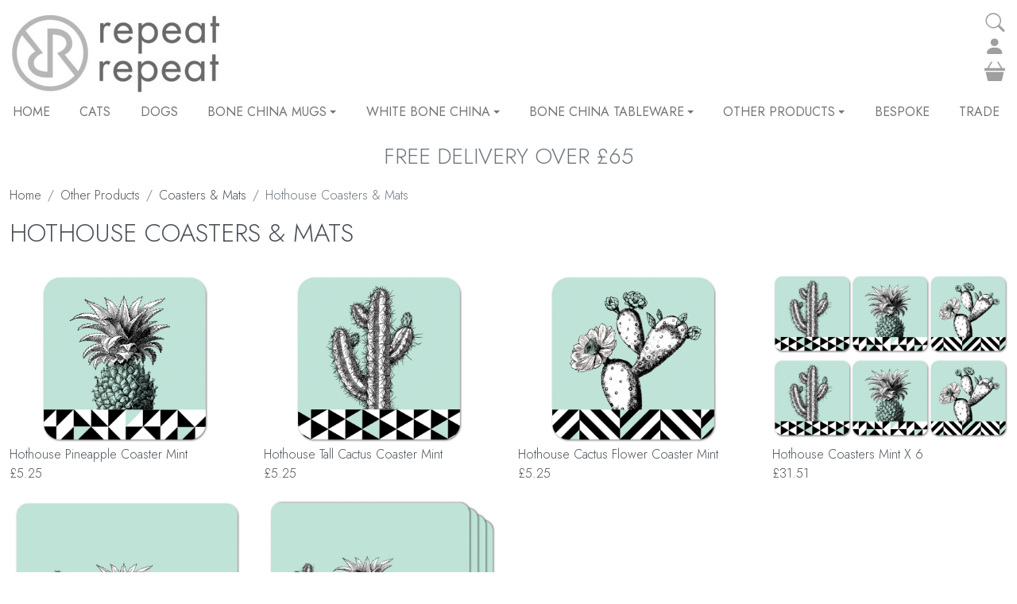

--- FILE ---
content_type: text/html; charset=UTF-8
request_url: https://www.repeatrepeat.co.uk/other-products-en/mats-and-coasters/hothouse-coasters-and-mats.html
body_size: 4662
content:
<!doctype html>
<html class="h-100" lang="en">
  <head>
    			<!-- Google tag (gtag.js) -->
			<script async src="https://www.googletagmanager.com/gtag/js?id=G-H838XDBYSF"></script>
			<script>
			  window.dataLayer = window.dataLayer || [];
			  function gtag(){dataLayer.push(arguments);}
			  gtag('js', new Date());

			  gtag('config', 'G-H838XDBYSF');
			</script>
				    <meta charset="utf-8">
    <meta name="viewport" content="width=device-width, initial-scale=1">
	<meta name="description" content="Design of bone china pottery in Stoke-on-Trent, England. From mugs and tableware through to Enfant Collection of nurseryware. Our designs may be contemporary, but we use traditional techniques to create them, keeping alive the age-old skills and craftsmanship of the English Potteries.">
		<meta name="theme-color" content="#ffffff" />
	<link rel="canonical" href="https://www.repeatrepeat.co.uk/other-products-en/mats-and-coasters/hothouse-coasters-and-mats.html">
	<link rel="preconnect" href="https://fonts.googleapis.com">
	<link rel="preconnect" href="https://fonts.gstatic.com" crossorigin>
	<link href="https://fonts.googleapis.com/css2?family=Jost:ital,wght@0,100;0,200;0,300;0,400;0,500;0,600;0,700;0,800;0,900;1,100;1,200;1,300;1,400;1,500;1,600;1,700;1,800;1,900&display=swap" rel="stylesheet">
	    <link rel="stylesheet" href="/css/repeatrepeat-bootstrap.min.css">
		<link rel="stylesheet" href="/css/bootstrap-icons@1.4.0/font/bootstrap-icons.css">
	<link rel="stylesheet" href="/css/sm-core-css.css">
	<link rel="stylesheet" href="/css/sm-clean/sm-clean.css">
		<link rel="stylesheet" href="/css/shortcuts.css?v=2023050901">

	<title>Other Products :: Coasters & Mats :: Hothouse Coasters & Mats :: Contemporary Mugs &amp; Contemporary Tableware -- Repeat Repeat</title>
	
  </head>
  <body ondragstart="return false;" ondrop="return false;" class="d-flex flex-column h-100 mx-auto" style="max-width: 2560px;">
	<main class="flex-shrink-0">
<div class="container-rr d-none d-lg-block">
  <div class="row justify-content-between pt-3">
    <div class="col">
		<a href="/"><img src="/images/logo-repeat-bg.png" alt="Repeat Repeat Logo" height="105" width="270"></a>
	</div>
	<div class="col">
		<div class="float-end">
		  <div class="text-center lh-1 pb-1" style="width: 2rem"><a href="/search.html"><span class="bi-search gray-505" style="font-size: 24px;"></span></a></div>
		  <div class="text-center lh-1 pb-1" style="width: 2rem"><a href="/account.html"><span class="bi-person-fill gray-505" style="font-size: 26px;"></span></a></div>
		  <div class="text-center lh-1 pb-1" style="width: 2rem"><a href="/basket.html"><span class="bi-basket3-fill gray-505" style="font-size: 26px;"></span></a></div>
		</div>
	</div>
  </div>
</div>
<nav class="main-nav" role="navigation">

  <input id="main-menu-state" type="checkbox" />
  

  <div class="d-flex justify-content-between d-lg-none">
	  <div><a href="/"><img src="/images/logo-repeat-bg.png" class="img-fluid" alt="Repeat Repeat Logo" height="105" width="270"></a></div>

	  <div>
		<label class="main-menu-btn" for="main-menu-state">
		  <span class="main-menu-btn-icon"></span> Toggle main menu visibility
		</label>
		<div class="text-center w-100" style="width: 2rem"><a href="/basket.html"><span class="bi-basket3-fill gray-655" style="font-size: 26px;"></span></a></div>
	  </div>
	  
  </div>
  
  <ul id="main-menu" class="sm sm-clean d-lg-flex justify-content-lg-between flex-wrap">
	<li><a href="/">Home</a></li>
				<li>
				<a href="/cats-test.html">CATS</a>
							</li>
						<li>
				<a href="/dogs-test.html">DOGS</a>
							</li>
						<li>
				<a href="/contemporary-bone-china-mugs.html">Bone China Mugs</a>
									<ul>
													<li>
								<a href="/contemporary-bone-china-mugs/bubble-mugs.html">Bubble Mugs</a>
							</li>
														<li>
								<a href="/contemporary-bone-china-mugs/festival-mugs.html">Festival Mugs</a>
							</li>
														<li>
								<a href="/contemporary-bone-china-mugs/meadow--range.html">Meadow Mugs</a>
							</li>
														<li>
								<a href="/contemporary-bone-china-mugs/ocean-mugs.html">Ocean Mugs</a>
							</li>
														<li>
								<a href="/contemporary-bone-china-mugs/pavilion-mugs-1.html">Pavilion Mugs</a>
							</li>
														<li>
								<a href="/contemporary-bone-china-mugs/arcadia-mugs-en.html">Arcadia Mugs</a>
							</li>
														<li>
								<a href="/contemporary-bone-china-mugs/graphic-mugs-new.html">Graphic Mugs</a>
							</li>
														<li>
								<a href="/contemporary-bone-china-mugs/jungle-mugs.html">Jungle Mugs</a>
							</li>
														<li>
								<a href="/contemporary-bone-china-mugs/cobaltic-mugs.html">Cobaltic Sea Mugs</a>
							</li>
														<li>
								<a href="/contemporary-bone-china-mugs/country--coast-collection.html">Country &amp; Coast Mugs</a>
							</li>
														<li>
								<a href="/contemporary-bone-china-mugs/menagerie.html">Menagerie Mugs</a>
							</li>
														<li>
								<a href="/contemporary-bone-china-mugs/philosophy-mugs.html">Philosophy Mugs</a>
							</li>
														<li>
								<a href="/contemporary-bone-china-mugs/sunday-best.html">Sunday Best Mugs</a>
							</li>
														<li>
								<a href="/contemporary-bone-china-mugs/happiness-mugs.html">Happiness Mugs</a>
							</li>
														<li>
								<a href="/contemporary-bone-china-mugs/happiness-small-mugs-en.html">Happiness Small Mugs</a>
							</li>
														<li>
								<a href="/contemporary-bone-china-mugs/gallery-mugs.html">Gallery Mugs</a>
							</li>
														<li>
								<a href="/contemporary-bone-china-mugs/alphabet-mugs.html">Alphabet Initial Mugs</a>
							</li>
														<li>
								<a href="/contemporary-bone-china-mugs/folkland-mugs.html">Folkland Mugs</a>
							</li>
														<li>
								<a href="/contemporary-bone-china-mugs/hothouse-mugs.html">Hothouse Mugs</a>
							</li>
														<li>
								<a href="/contemporary-bone-china-mugs/bone-china-quinto-mugs.html">Quinto Mugs</a>
							</li>
														<li>
								<a href="/contemporary-bone-china-mugs/bone-china-quinto-mini-mugs.html">Quinto Mini Mugs</a>
							</li>
														<li>
								<a href="/contemporary-bone-china-mugs/plum-mugs.html">Plum Mugs</a>
							</li>
														<li>
								<a href="/contemporary-bone-china-mugs/plum-large-mugs.html">Plum Large Mugs</a>
							</li>
														<li>
								<a href="/contemporary-bone-china-mugs/tubby-mugs.html">Tubby Mugs</a>
							</li>
														<li>
								<a href="/contemporary-bone-china-mugs/tom-tom-mugs.html">Tom Tom Mugs</a>
							</li>
														<li>
								<a href="/contemporary-bone-china-mugs/skinny-mugs-en.html">Skinny Mugs</a>
							</li>
														<li>
								<a href="/contemporary-bone-china-mugs/tulip-mugs.html">Tulip Mugs</a>
							</li>
														<li>
								<a href="/contemporary-bone-china-mugs/olive-small-mugs.html">Olive Small Mugs</a>
							</li>
														<li>
								<a href="/contemporary-bone-china-mugs/droplet-mugs.html">Droplet Mugs</a>
							</li>
														<li>
								<a href="/contemporary-bone-china-mugs/flute-mugs.html">Flute Mugs</a>
							</li>
														<li>
								<a href="/contemporary-bone-china-mugs/silhouette-mugs.html">Silhouette Mugs</a>
							</li>
														<li>
								<a href="/contemporary-bone-china-mugs/silhouette-large-mugs.html">Silhouette Large Mugs</a>
							</li>
														<li>
								<a href="/contemporary-bone-china-mugs/britannia-mugs.html">Britannia Mugs</a>
							</li>
														<li>
								<a href="/contemporary-bone-china-mugs/jardin-mugs.html">Jardin Mugs</a>
							</li>
														<li>
								<a href="/contemporary-bone-china-mugs/his-and-hers-mugs.html">His And Hers Mugs</a>
							</li>
														<li>
								<a href="/contemporary-bone-china-mugs/fruit-and-flower-mugs.html">Fruit And Flower Mugs</a>
							</li>
														<li>
								<a href="/contemporary-bone-china-mugs/xl-mugs-large-mugs.html">Xl Mugs (large Mugs)</a>
							</li>
												</ul>
							</li>
						<li>
				<a href="/white-bone-china.html">White Bone China</a>
									<ul>
													<li>
								<a href="/white-bone-china/plum-mugs-en.html">Plum Mugs</a>
							</li>
														<li>
								<a href="/white-bone-china/white-plum-large-mugs.html">Plum Large Mugs</a>
							</li>
														<li>
								<a href="/white-bone-china/plum-teacups-and-saucers.html">Plum Teacups &amp; Saucers</a>
							</li>
														<li>
								<a href="/white-bone-china/olive-mugs.html">Olive Small Mugs</a>
							</li>
														<li>
								<a href="/white-bone-china/quinto-mugs.html">Quinto Mugs</a>
							</li>
														<li>
								<a href="/white-bone-china/quinto-mini-mugs.html">Quinto Mini Mugs</a>
							</li>
														<li>
								<a href="/white-bone-china/tubby-mugs-en.html">Tubby Mugs</a>
							</li>
														<li>
								<a href="/white-bone-china/tom-tom-mugs-en.html">Tom Tom Mugs</a>
							</li>
														<li>
								<a href="/white-bone-china/tulip-mugs-en.html">Tulip Mugs</a>
							</li>
														<li>
								<a href="/white-bone-china/tulip-range.html">Tulip Tableware</a>
							</li>
														<li>
								<a href="/white-bone-china/skinny-mugs.html">Skinny Mugs</a>
							</li>
														<li>
								<a href="/white-bone-china/flute-mugs-en.html">Flute Mugs</a>
							</li>
														<li>
								<a href="/white-bone-china/droplet-mugs-en.html">Droplet Mugs</a>
							</li>
														<li>
								<a href="/white-bone-china/quinto-jug-new.html">Quinto Jug</a>
							</li>
														<li>
								<a href="/white-bone-china/skinny-jugs-en.html">Skinny Jugs</a>
							</li>
														<li>
								<a href="/white-bone-china/plum-jugs-en.html">Plum Jugs</a>
							</li>
														<li>
								<a href="/white-bone-china/tom-tom-jugs.html">Tom Tom Jugs</a>
							</li>
														<li>
								<a href="/white-bone-china/dorothy-tea-for-one-en.html">Dorothy Tea for One</a>
							</li>
														<li>
								<a href="/white-bone-china/plum-flower-tableware-en.html">Plum Tableware</a>
							</li>
														<li>
								<a href="/white-bone-china/plum-meadow-teapot.html">Plum Meadow Teapot</a>
							</li>
												</ul>
							</li>
						<li>
				<a href="/contemporary-tableware.html">Bone China Tableware</a>
									<ul>
													<li>
								<a href="/contemporary-tableware/plum-flower-tableware.html">Plum Tableware</a>
							</li>
														<li>
								<a href="/contemporary-tableware/plum-teacups-and-saucers-new.html">Plum Teacups &amp; Saucers</a>
							</li>
														<li>
								<a href="/contemporary-tableware/tulip-range-en.html">Tulip Tableware</a>
							</li>
														<li>
								<a href="/contemporary-tableware/skinny-jugs.html">Skinny Jugs</a>
							</li>
														<li>
								<a href="/contemporary-tableware/plum-jugs.html">Plum Jugs</a>
							</li>
														<li>
								<a href="/contemporary-tableware/tom-tom-jugs-en-2.html">Tom Tom Jugs</a>
							</li>
														<li>
								<a href="/contemporary-tableware/quinto-jugs.html">Quinto Jugs</a>
							</li>
														<li>
								<a href="/contemporary-tableware/dorothy-tea-for-one.html">Dorothy Tea for One</a>
							</li>
														<li>
								<a href="/contemporary-tableware/plum-meadow-teapot-en.html">Plum Meadow Teapot</a>
							</li>
														<li>
								<a href="/contemporary-tableware/jungle-teapots.html">Jungle Teapots</a>
							</li>
														<li>
								<a href="/contemporary-tableware/jungle-jugs-en.html">Jungle Jugs</a>
							</li>
														<li>
								<a href="/contemporary-tableware/sunday-best-teapots.html">Sunday Best Teapots</a>
							</li>
														<li>
								<a href="/contemporary-tableware/sunday-best-jugs.html">Sunday Best Jugs</a>
							</li>
														<li>
								<a href="/contemporary-tableware/menagerie-teapots.html">Menagerie Teapots</a>
							</li>
														<li>
								<a href="/contemporary-tableware/menagerie-jugs.html">Menagerie Jugs</a>
							</li>
														<li>
								<a href="/contemporary-tableware/cobaltic-sea-teapots.html">Cobaltic Sea Teapots</a>
							</li>
														<li>
								<a href="/contemporary-tableware/cobaltic-sea-jugs.html">Cobaltic Sea Jugs</a>
							</li>
														<li>
								<a href="/contemporary-tableware/happiness-jugs.html">Happiness Jugs</a>
							</li>
														<li>
								<a href="/contemporary-tableware/folkland-jugs.html">Folkland Jugs</a>
							</li>
														<li>
								<a href="/contemporary-tableware/britannia-teapot-en.html">Britannia Teapot</a>
							</li>
														<li>
								<a href="/contemporary-tableware/britannia-small-plate.html">Britannia Small Plate</a>
							</li>
												</ul>
							</li>
						<li>
				<a href="/other-products-en.html">Other Products</a>
									<ul>
													<li>
								<a href="/other-products-en/meadow-egg-cups.html">Meadow Egg cups</a>
							</li>
														<li>
								<a href="/other-products-en/ocean--egg-cups.html">Ocean Egg Cups</a>
							</li>
														<li>
								<a href="/other-products-en/mats-and-coasters.html">Coasters &amp; Mats</a>
							</li>
														<li>
								<a href="/other-products-en/tea-towels.html">Tea Towels</a>
							</li>
														<li>
								<a href="/other-products-en/fridge-magnets.html">Fridge Magnets</a>
							</li>
														<li>
								<a href="/other-products-en/happiness-egg-cups.html">Happiness Egg Cups</a>
							</li>
														<li>
								<a href="/other-products-en/country-and-coast-egg-cups.html">Country &amp; Coast Egg Cups</a>
							</li>
												</ul>
							</li>
						<li><a href="/bespoke.html">Bespoke</a></li>
						<li><a href="/trade-en.html">Trade</a></li>
				<li class="d-lg-none"><a href="/search.html">Search</a></li>
	<li class="d-lg-none"><a href="/account.html">Account</a>
		</li>
  </ul>
</nav>
	<div class="average-title text-center fs-3 fs-3-lg my-3">FREE DELIVERY OVER £65</div>
	<div class="container-rr">
	<nav aria-label="breadcrumb">
  <ol class="breadcrumb">
				<li class="breadcrumb-item"><a href="/">Home</a></li>
						<li class="breadcrumb-item"><a href="/other-products-en.html">Other Products</a></li>
						<li class="breadcrumb-item"><a href="/other-products-en/mats-and-coasters.html">Coasters &amp; Mats</a></li>
						<li class="breadcrumb-item active" aria-current="page">Hothouse Coasters &amp; Mats</li>
			  </ol>
</nav>
		<h1 class="fs-2">Hothouse Coasters &amp; Mats</h1>
				<div class="row pb-5">
					<div class="col-12 col-sm-6 col-md-4 col-lg-3">
				<div class="position-relative">
					<img src="/images/product/2748_Hothouse-Pinapple-coaster.jpg" alt="Hothouse Pineapple Coaster Mint" class="img-fluid" style="width: 100%;">
					<p><a href="/other-products-en/mats-and-coasters/hothouse-coasters-and-mats/menagerie-raccoon-coaster-clone.html" class="stretched-link">Hothouse Pineapple Coaster Mint</a><br>&#163;5.25</p>
				</div>
			</div>
						<div class="col-12 col-sm-6 col-md-4 col-lg-3">
				<div class="position-relative">
					<img src="/images/product/2749_Hothouse-Cactus-coaster.jpg" alt="Hothouse Tall Cactus Coaster Mint" class="img-fluid" style="width: 100%;">
					<p><a href="/other-products-en/mats-and-coasters/hothouse-coasters-and-mats/hothouse-pineapple-coaster-mint-clone.html" class="stretched-link">Hothouse Tall Cactus Coaster Mint</a><br>&#163;5.25</p>
				</div>
			</div>
						<div class="col-12 col-sm-6 col-md-4 col-lg-3">
				<div class="position-relative">
					<img src="/images/product/2750_Hothouse-Cactus-Flwr-coaster.jpg" alt="Hothouse Cactus Flower Coaster Mint" class="img-fluid" style="width: 100%;">
					<p><a href="/other-products-en/mats-and-coasters/hothouse-coasters-and-mats/hothouse-tall-cactus-coaster-mint-clone.html" class="stretched-link">Hothouse Cactus Flower Coaster Mint</a><br>&#163;5.25</p>
				</div>
			</div>
						<div class="col-12 col-sm-6 col-md-4 col-lg-3">
				<div class="position-relative">
					<img src="/images/product/2751_Hothouse-6-coasters.jpg" alt="Hothouse Coasters Mint X 6" class="img-fluid" style="width: 100%;">
					<p><a href="/other-products-en/mats-and-coasters/hothouse-coasters-and-mats/hothouse-cactus-flower-coaster-mint-clone.html" class="stretched-link">Hothouse Coasters Mint X 6</a><br>&#163;31.51</p>
				</div>
			</div>
						<div class="col-12 col-sm-6 col-md-4 col-lg-3">
				<div class="position-relative">
					<img src="/images/product/2753_Hothouse-tablemat.jpg" alt="Hothouse Table Mat Mint" class="img-fluid" style="width: 100%;">
					<p><a href="/other-products-en/mats-and-coasters/hothouse-coasters-and-mats/hothouse-table-mats-mint-x-4-clone.html" class="stretched-link">Hothouse Table Mat Mint</a><br>&#163;20.50</p>
				</div>
			</div>
						<div class="col-12 col-sm-6 col-md-4 col-lg-3">
				<div class="position-relative">
					<img src="/images/product/2752_Hothouse-tablemat-x-4.jpg" alt="Hothouse Table Mats Mint X 4" class="img-fluid" style="width: 100%;">
					<p><a href="/other-products-en/mats-and-coasters/hothouse-coasters-and-mats/hothouse-coasters-mint-x-6-clone.html" class="stretched-link">Hothouse Table Mats Mint X 4</a><br>&#163;82.00</p>
				</div>
			</div>
					</div>
	</div>
</main>
<div id="footer" class="mt-auto pt-5">
	<div class="container-rr">
		<div class="row pb-4">
			<div class="col-sm-7">
				<div class="row">
												<div class="col-sm-4">
								<ul class="list-unstyled">
																			<li><a href="/about-our-company.html">About us</a></li>
																				<li><a href="/contact-us-en.html">Contact Us</a></li>
																				<li><a href="/my-account.html">My Account</a></li>
																		</ul>
							</div>
														<div class="col-sm-4">
								<ul class="list-unstyled">
																			<li><a href="/legal-stuff.html">Legals</a></li>
																				<li><a href="/trade-en.html">Trade</a></li>
																				<li><a href="/delivery.html">Delivery</a></li>
																		</ul>
							</div>
														<div class="col-sm-4">
								<ul class="list-unstyled">
																			<li><a href="/product-care.html">Product Care</a></li>
																				<li><a href="/bespoke.html">Bespoke</a></li>
																		</ul>
							</div>
											</div>
			</div>
			<div class="col-sm-5">
				<div class="row">
					<div class="col fs-2">
						<div class="text-sm-end">
							<a class="sm-link" href="https://www.facebook.com/repeatrepeat.co.uk/" target="_blank"><span class="fab fa-facebook-square"></span></a>
							<a class="sm-link" href="https://twitter.com/_repeatrepeat" target="_blank"><span class="fab fa-twitter-square"></span></a>
							<a class="sm-link" href="https://www.pinterest.com" target="_blank"><span class="fab fa-pinterest-square"></span></a>
							<a class="sm-link" href="https://www.instagram.com/repeatrepeat.co.uk/" target="_blank"><span class="fab fa-instagram-square"></span></a>
							<div class="fs-6 footer-tel"><a href="tel:01782845870">Tel: 01782 845870</a></div>
						</div>
					</div>
				</div>
			</div>
		</div>
		<div class="row pb-3">
			<div class="col">&copy; 2004-2026 Repeat Repeat Ltd.</div>
		</div>
	</div>
</div><script src="/js/jquery-3.6.0.min.js"></script>
<script src="/js/bootstrap.bundle.min.js"></script>
<script src="/vendors/fontawesome/some.min.js"></script>
<script src="/js/common.min.js"></script>
<script src="/js/repeatrepeat.min.js?v=202305311512"></script>
<script src="/js/jquery.smartmenus.min.js"></script>
<script type="text/javascript">
	// SmartMenus init
	$(function() {
	  $('#main-menu').smartmenus({
		mainMenuSubOffsetX: -1,
		mainMenuSubOffsetY: 4,
		subMenusSubOffsetX: 6,
		subMenusSubOffsetY: -6
	  });
	});

	// SmartMenus mobile menu toggle button
	$(function() {
	  var $mainMenuState = $('#main-menu-state');
	  if ($mainMenuState.length) {
		// animate mobile menu
		$mainMenuState.change(function(e) {
		  var $menu = $('#main-menu');
		  if (this.checked) {
			$menu.hide().slideDown(250, function() { $menu.css('display', ''); });
		  } else {
			$menu.show().slideUp(250, function() { $menu.css('display', ''); });
		  }
		});
		// hide mobile menu beforeunload
		$(window).bind('beforeunload unload', function() {
		  if ($mainMenuState[0].checked) {
			$mainMenuState[0].click();
		  }
		});
	  }
	});
</script>
    <script type="text/javascript">
        
        !function(f,b,e,v,n,t,s){if(f.fbq)return;n=f.fbq=function(){n.callMethod?
        n.callMethod.apply(n,arguments):n.queue.push(arguments)};if(!f._fbq)f._fbq=n;
        n.push=n;n.loaded=!0;n.version='2.0';n.queue=[];t=b.createElement(e);t.async=!0;
        t.src=v;s=b.getElementsByTagName(e)[0];s.parentNode.insertBefore(t,s)}(window,
        document,'script','https://connect.facebook.net/en_US/fbevents.js');
        
        fbq('init', '26224029313335753');
        fbq('track', 'PageView');
    </script>
	<script type="text/javascript">
			if (typeof(productDataIndex) == 'undefined') {
				var productDataIndex = new Object();
			}
		productDataIndex['https://www.repeatrepeat.co.uk/other-products-en/mats-and-coasters/hothouse-coasters-and-mats/menagerie-raccoon-coaster-clone.html'] = new Object();
productDataIndex['https://www.repeatrepeat.co.uk/other-products-en/mats-and-coasters/hothouse-coasters-and-mats/menagerie-raccoon-coaster-clone.html']['product'] = {
id: '1014',
                name: 'Hothouse Pineapple Coaster Mint',
                category: 'Hothouse Coasters & Mats',
                brand: '',
                position: '1',
                variant: '',
                price:  '5.25',
			list_name: 'Products in Hothouse Coasters & Mats category'
			};
			productDataIndex['https://www.repeatrepeat.co.uk/other-products-en/mats-and-coasters/hothouse-coasters-and-mats/menagerie-raccoon-coaster-clone.html']['list'] = 'Products in Hothouse Coasters & Mats category';
productDataIndex['https://www.repeatrepeat.co.uk/other-products-en/mats-and-coasters/hothouse-coasters-and-mats/hothouse-pineapple-coaster-mint-clone.html'] = new Object();
productDataIndex['https://www.repeatrepeat.co.uk/other-products-en/mats-and-coasters/hothouse-coasters-and-mats/hothouse-pineapple-coaster-mint-clone.html']['product'] = {
id: '1015',
                name: 'Hothouse Tall Cactus Coaster Mint',
                category: 'Hothouse Coasters & Mats',
                brand: '',
                position: '2',
                variant: '',
                price:  '5.25',
			list_name: 'Products in Hothouse Coasters & Mats category'
			};
			productDataIndex['https://www.repeatrepeat.co.uk/other-products-en/mats-and-coasters/hothouse-coasters-and-mats/hothouse-pineapple-coaster-mint-clone.html']['list'] = 'Products in Hothouse Coasters & Mats category';
productDataIndex['https://www.repeatrepeat.co.uk/other-products-en/mats-and-coasters/hothouse-coasters-and-mats/hothouse-tall-cactus-coaster-mint-clone.html'] = new Object();
productDataIndex['https://www.repeatrepeat.co.uk/other-products-en/mats-and-coasters/hothouse-coasters-and-mats/hothouse-tall-cactus-coaster-mint-clone.html']['product'] = {
id: '1016',
                name: 'Hothouse Cactus Flower Coaster Mint',
                category: 'Hothouse Coasters & Mats',
                brand: '',
                position: '3',
                variant: '',
                price:  '5.25',
			list_name: 'Products in Hothouse Coasters & Mats category'
			};
			productDataIndex['https://www.repeatrepeat.co.uk/other-products-en/mats-and-coasters/hothouse-coasters-and-mats/hothouse-tall-cactus-coaster-mint-clone.html']['list'] = 'Products in Hothouse Coasters & Mats category';
productDataIndex['https://www.repeatrepeat.co.uk/other-products-en/mats-and-coasters/hothouse-coasters-and-mats/hothouse-cactus-flower-coaster-mint-clone.html'] = new Object();
productDataIndex['https://www.repeatrepeat.co.uk/other-products-en/mats-and-coasters/hothouse-coasters-and-mats/hothouse-cactus-flower-coaster-mint-clone.html']['product'] = {
id: '1017',
                name: 'Hothouse Coasters Mint X 6',
                category: 'Hothouse Coasters & Mats',
                brand: '',
                position: '4',
                variant: '',
                price:  '31.51',
			list_name: 'Products in Hothouse Coasters & Mats category'
			};
			productDataIndex['https://www.repeatrepeat.co.uk/other-products-en/mats-and-coasters/hothouse-coasters-and-mats/hothouse-cactus-flower-coaster-mint-clone.html']['list'] = 'Products in Hothouse Coasters & Mats category';
productDataIndex['https://www.repeatrepeat.co.uk/other-products-en/mats-and-coasters/hothouse-coasters-and-mats/hothouse-table-mats-mint-x-4-clone.html'] = new Object();
productDataIndex['https://www.repeatrepeat.co.uk/other-products-en/mats-and-coasters/hothouse-coasters-and-mats/hothouse-table-mats-mint-x-4-clone.html']['product'] = {
id: '1019',
                name: 'Hothouse Table Mat Mint',
                category: 'Hothouse Coasters & Mats',
                brand: '',
                position: '5',
                variant: '',
                price:  '20.50',
			list_name: 'Products in Hothouse Coasters & Mats category'
			};
			productDataIndex['https://www.repeatrepeat.co.uk/other-products-en/mats-and-coasters/hothouse-coasters-and-mats/hothouse-table-mats-mint-x-4-clone.html']['list'] = 'Products in Hothouse Coasters & Mats category';
productDataIndex['https://www.repeatrepeat.co.uk/other-products-en/mats-and-coasters/hothouse-coasters-and-mats/hothouse-coasters-mint-x-6-clone.html'] = new Object();
productDataIndex['https://www.repeatrepeat.co.uk/other-products-en/mats-and-coasters/hothouse-coasters-and-mats/hothouse-coasters-mint-x-6-clone.html']['product'] = {
id: '1018',
                name: 'Hothouse Table Mats Mint X 4',
                category: 'Hothouse Coasters & Mats',
                brand: '',
                position: '6',
                variant: '',
                price:  '82.00',
			list_name: 'Products in Hothouse Coasters & Mats category'
			};
			productDataIndex['https://www.repeatrepeat.co.uk/other-products-en/mats-and-coasters/hothouse-coasters-and-mats/hothouse-coasters-mint-x-6-clone.html']['list'] = 'Products in Hothouse Coasters & Mats category';
</script>  
  </body>
</html>

--- FILE ---
content_type: text/css
request_url: https://www.repeatrepeat.co.uk/css/shortcuts.css?v=2023050901
body_size: 1271
content:
@CHARSET "UTF-8";
.tac
{
    text-align: center;
}
.tar
{
    text-align: right;
}
.tal
{
    text-align: left;
}
.vat
{
	vertical-align: top;
}
.m0
{
    margin: 0px;    
}
.m0-3
{
    margin: 0px 3px;    
}
.mt-20
{
    margin-top: -20px;  
}
.mt-15
{
    margin-top: -15px;  
}
.mt-5
{
    margin-top: -5px;  
}
.mt0
{
    margin-top: 0px;
}
.mt4
{
    margin-top: 4px;
}
.mt5
{
    margin-top: 5px;
}
.mt10
{
    margin-top: 10px;
}
.mt15
{
    margin-top: 15px;
}
.mt20
{
    margin-top: 20px;
}
.mt30
{
    margin-top: 30px;
}
.mt40
{
    margin-top: 40px;
}
.mr-20
{
    margin-right: -20px;
}
.mr0-imp
{
    margin-right: 0px !important;
}
.mr5
{
    margin-right: 5px;
}
.mr10
{
    margin-right: 10px;
}
.mr20
{
    margin-right: 20px;
}
.mr25
{
    margin-right: 25px;
}
.mr30
{
    margin-right: 30px;
}
.mb0
{
    margin-bottom: 0px;
}
.mb4
{
    margin-bottom: 4px;
}
.mb5
{
    margin-bottom: 5px;
}
.mb10
{
    margin-bottom: 10px;
}
.mb15
{
    margin-bottom: 15px;
}
.mb20
{
    margin-bottom: 20px;
}
.mb24
{
    margin-bottom: 24px;
}
.mb30
{
    margin-bottom: 30px;
}
.mb40
{
    margin-bottom: 40px;
}
.ml-20
{
    margin-left: -20px;
}
.ml-21
{
    margin-left: -21px;
}
.ml0-imp
{
    margin-left: 0px !important;
}
.ml2
{
    margin-left: 2px;
}
.ml4
{
    margin-left: 4px;
}
.ml6
{
    margin-left: 6px;
}
.ml10
{
    margin-left: 10px;
}
.ml20
{
    margin-left: 20px;  
}
.ml30
{
    margin-left: 30px;  
}
.ml60
{
    margin-left: 60px;  
}
.p0
{
    padding: 0px;   
}
.p0-imp
{
    padding: 0px !important;    
}
.p25
{
    padding: 25px;  
}
.pt0
{
    padding-top: 0px;   
}
.pt0-imp
{
    padding-top: 0px !important;    
}
.pt3
{
     padding-top: 3px;
}
.pt4
{
     padding-top: 4px;
}
.pt5
{
     padding-top: 5px;
}
.pt5-imp
{
     padding-top: 5px !important;
}
.pt6
{
     padding-top: 6px;
}
.pt7
{
     padding-top: 7px;
}
.pt8
{
     padding-top: 8px;
}
.pt10
{
    padding-top: 10px;
}
.pt13
{
    padding-top: 13px;
}
.pt15
{
    padding-top: 15px;
}
.pt20
{
    padding-top: 20px;
}  
.pt25
{
    padding-top: 25px;
}
.pt30
{
    padding-top: 30px;
}
.pt32
{
    padding-top: 32px;
}
.pt40
{
    padding-top: 40px;
}
.pr0
{
    padding-right: 0px;
}
.pr4
{
    padding-right: 4px;
}
.pr5
{
    padding-right: 5px;
}
.pr6
{
    padding-right: 6px;
}
.pr8
{
    padding-right: 8px;
}
.pr10
{
    padding-right: 10px;    
}
.pr15
{
    padding-right: 15px;    
}
.pr20
{
    padding-right: 20px;    
}
.pr26
{
    padding-right: 26px;    
}
.pr26-imp
{
    padding-right: 26px !important;    
}
.pr30
{
    padding-right: 30px;    
}
.pb0
{
    padding-bottom: 0px;    
}
.pb5
{
    padding-bottom: 5px;    
}
.pb10
{
    padding-bottom: 10px;    
}
.pb12
{
    padding-bottom: 12px;    
}
.pb15
{
    padding-bottom: 15px;    
}
.pb20
{
    padding-bottom: 20px;    
}  
.pb25
{
    padding-bottom: 25px;    
}
.pb30
{
    padding-bottom: 30px;    
}
.pb40
{
    padding-bottom: 40px;    
}
.pl0
{
    padding-left: 0px;
}
.pl0-imp
{
    padding-left: 0px !important;
}
.pl4
{
    padding-left: 4px;
}
.pl5
{
    padding-left: 5px;
}
.pl6
{
    padding-left: 6px;
}
.pl8
{
    padding-left: 8px;
}
.pl10
{
    padding-left: 10px;
}
.pl15
{
    padding-left: 15px;
}
.pl20
{
    padding-left: 20px;
}
.pl25
{
    padding-left: 25px;
}
.pl30
{
    padding-left: 30px;
}
.pl50
{
    padding-left: 50px;
}
.pl100
{
    padding-left: 100px;
}
.pl125
{
    padding-left: 125px;
}
.py3px
{
	padding-top: 3px;
	padding-bottom: 3px;
}

.bt0
{
    border-top: 0px;
}
.bt0-imp
{
    border-top: 0px !important;
}
.bb0
{
    border-bottom: 0px;
}
.b-rad-0
{
    border-radius: 0px;
}
.b-rad-l-0
{
	border-top-left-radius: 0px;
	border-bottom-left-radius: 0px;
}

.h10
{
	height : 10px;
}
.h30
{
	height : 30px;
}
.h50
{
    height : 50px;
}
.h300
{
    height: 300px;  
}

.wauto
{
	width: auto;
}
.w20pc
{
	width: 20%;
}
.w1
{
    width: 1px;	
}
.w100
{
	width: 100px;
}
.w100pc
{
	width: 100%;
}
.w1pc
{
    width: 1%;
}

.nh0
{
    min-height: 0px;
}
.nh0-imp
{
    min-height: 0px !important;
}
.nh20
{
    min-height: 20px;
}
.nh34
{
    min-height: 34px;
}
.nh300
{
	min-height: 300px;
}
.nh1-5rem
{
	min-height: 1.5rem;
}

.mw60
{
    min-width: 60px;
}
.mw100
{
    min-width: 100px;
}
.mw120
{
	min-width: 120px;
}
.mw140
{
    min-width: 140px;
}
.mw160
{
    min-width: 160px;
}
.mw200
{
    min-width: 200px;
}
.mw220
{
    min-width: 220px;
}
.mw300
{
    min-width: 300px;
}
.mw400
{
    min-width: 400px;
}

.xh20
{
    max-height: 20px;
}
.xh100
{
    max-height: 100px;
}
.xh110
{
    max-height: 110px;
}
.xh120
{
    max-height: 120px;
}
.xh160
{
    max-height: 160px;
}
.xh300
{
    max-height: 300px;
}
.xw100pc
{
	max-width: 100%;
}
.xw50
{
    max-width: 50px;
}
.xw70
{
    max-width: 70px;
}
.xw80
{
    max-width: 80px;
}
.xw100
{
    max-width: 100px;
}
.xw160
{
    max-width: 160px;
}
.xw200
{
    max-width: 200px;
}
.xw250
{
    max-width: 250px;
}
.xw300
{
    max-width: 300px;
}
.xw400
{
    max-width: 400px;
}
.xw600
{
    max-width: 600px;
}
.xw800
{
    max-width: 800px;
}
.fs14
{
    font-size: 14px;
}
.fs21
{
    font-size: 21px;
}
.fs22
{
    font-size: 22px;
}
.fs26
{
    font-size: 26px;
}
.fs28
{
    font-size: 28px;
}
.lh30
{
	line-height: 30px;
}
.lh1-1r
{
	line-height: 1.1rem;
}
.dib
{
	display: inline-block;
}

@media screen and (max-width: 767px)
{
	.pt10-xs
    {
        padding-top: 10px;
    }
    .pt36-xs
    {
        padding-top: 36px;
    }
	.pl0-xs
    {
        padding-left: 0px;
    }
    .pr0-xs
    {
        padding-right: 0px;
    }
    .col-xs-pl-0
    {
        padding-left: 0px;
    }
    .col-xs-pl-0-imp
    {
        padding-left: 0px !important;
    }
    .col-xs-pl-6
    {
        padding-left: 6px;
    }
    .col-xs-pl-6-imp
    {
        padding-left: 6px !important;
    }
    .col-xs-pl-8
    {
        padding-left: 8px;
    }
    .col-xs-pl-8-imp
    {
        padding-left: 8px !important;
    }
    .col-xs-ml-6
    {
        margin-left: 6px;
    }
    .col-xs-ml-6-imp
    {
        margin-left: 6px !important;
    }
    .col-xs-ml-8
    {
        margin-left: 8px;
    }
    .col-xs-ml-8-imp
    {
        margin-left: 8px !important;
    }
}

--- FILE ---
content_type: application/javascript
request_url: https://www.repeatrepeat.co.uk/js/repeatrepeat.min.js?v=202305311512
body_size: 3786
content:
function _typeof(t){return(_typeof="function"==typeof Symbol&&"symbol"==typeof Symbol.iterator?function t(e){return typeof e}:function t(e){return e&&"function"==typeof Symbol&&e.constructor===Symbol&&e!==Symbol.prototype?"symbol":typeof e})(t)}function _createForOfIteratorHelper(t,e){var r="undefined"!=typeof Symbol&&t[Symbol.iterator]||t["@@iterator"];if(!r){if(Array.isArray(t)||(r=_unsupportedIterableToArray(t))||e&&t&&"number"==typeof t.length){r&&(t=r);var o=0,a=function t(){};return{s:a,n:function e(){return o>=t.length?{done:!0}:{done:!1,value:t[o++]}},e:function t(e){throw e},f:a}}throw TypeError("Invalid attempt to iterate non-iterable instance.\nIn order to be iterable, non-array objects must have a [Symbol.iterator]() method.")}var n,i=!0,c=!1;return{s:function e(){r=r.call(t)},n:function t(){var e=r.next();return i=e.done,e},e:function t(e){c=!0,n=e},f:function t(){try{i||null==r.return||r.return()}finally{if(c)throw n}}}}function _objectWithoutProperties(t,e){if(null==t)return{};var r,o,a=_objectWithoutPropertiesLoose(t,e);if(Object.getOwnPropertySymbols){var n=Object.getOwnPropertySymbols(t);for(o=0;o<n.length;o++)r=n[o],!(e.indexOf(r)>=0)&&Object.prototype.propertyIsEnumerable.call(t,r)&&(a[r]=t[r])}return a}function _objectWithoutPropertiesLoose(t,e){if(null==t)return{};var r,o,a={},n=Object.keys(t);for(o=0;o<n.length;o++)r=n[o],e.indexOf(r)>=0||(a[r]=t[r]);return a}function _toConsumableArray(t){return _arrayWithoutHoles(t)||_iterableToArray(t)||_unsupportedIterableToArray(t)||_nonIterableSpread()}function _nonIterableSpread(){throw TypeError("Invalid attempt to spread non-iterable instance.\nIn order to be iterable, non-array objects must have a [Symbol.iterator]() method.")}function _unsupportedIterableToArray(t,e){if(t){if("string"==typeof t)return _arrayLikeToArray(t,e);var r=Object.prototype.toString.call(t).slice(8,-1);if("Object"===r&&t.constructor&&(r=t.constructor.name),"Map"===r||"Set"===r)return Array.from(t);if("Arguments"===r||/^(?:Ui|I)nt(?:8|16|32)(?:Clamped)?Array$/.test(r))return _arrayLikeToArray(t,e)}}function _iterableToArray(t){if("undefined"!=typeof Symbol&&null!=t[Symbol.iterator]||null!=t["@@iterator"])return Array.from(t)}function _arrayWithoutHoles(t){if(Array.isArray(t))return _arrayLikeToArray(t)}function _arrayLikeToArray(t,e){(null==e||e>t.length)&&(e=t.length);for(var r=0,o=Array(e);r<e;r++)o[r]=t[r];return o}function ownKeys(t,e){var r=Object.keys(t);if(Object.getOwnPropertySymbols){var o=Object.getOwnPropertySymbols(t);e&&(o=o.filter(function(e){return Object.getOwnPropertyDescriptor(t,e).enumerable})),r.push.apply(r,o)}return r}function _objectSpread(t){for(var e=1;e<arguments.length;e++){var r=null!=arguments[e]?arguments[e]:{};e%2?ownKeys(Object(r),!0).forEach(function(e){_defineProperty(t,e,r[e])}):Object.getOwnPropertyDescriptors?Object.defineProperties(t,Object.getOwnPropertyDescriptors(r)):ownKeys(Object(r)).forEach(function(e){Object.defineProperty(t,e,Object.getOwnPropertyDescriptor(r,e))})}return t}function _defineProperty(t,e,r){return e in t?Object.defineProperty(t,e,{value:r,enumerable:!0,configurable:!0,writable:!0}):t[e]=r,t}function _classCallCheck(t,e){if(!(t instanceof e))throw TypeError("Cannot call a class as a function")}function _defineProperties(t,e){for(var r=0;r<e.length;r++){var o=e[r];o.enumerable=o.enumerable||!1,o.configurable=!0,"value"in o&&(o.writable=!0),Object.defineProperty(t,o.key,o)}}function _createClass(t,e,r){return e&&_defineProperties(t.prototype,e),r&&_defineProperties(t,r),t}var docReady=function t(e){"loading"===document.readyState?document.addEventListener("DOMContentLoaded",e):setTimeout(e,1)},getData=function t(e,r){try{return JSON.parse(e.dataset[camelize(r)])}catch(o){return e.dataset[camelize(r)]}},camelize=function t(e){var r=e.replace(/[-_\s.]+(.)?/g,function(t,e){return e?e.toUpperCase():""});return"".concat(r.substr(0,1).toLowerCase()).concat(r.substr(1))},swiperInit=function t(){var e=document.querySelectorAll("[data-swiper]"),r=document.querySelector(".navbar-vertical-toggle");e.forEach(function(t){var e,o=getData(t,"swiper"),a=o.thumb;if(a){var n=t.querySelectorAll("img"),i="";n.forEach(function(t){i+="\n          <div class='swiper-slide '>\n            <img class='img-fluid rounded mt-1' src=".concat(t.src," alt=''/>\n          </div>\n        ")});var c=document.createElement("div");(c.setAttribute("class","swiper-container thumb"),c.innerHTML="<div class='swiper-wrapper'>".concat(i,"</div>"),a.parent)?document.querySelector(a.parent).parentNode.appendChild(c):t.parentNode.appendChild(c),e=new window.Swiper(c,a)}var s=t.querySelector(".swiper-nav"),l=new window.Swiper(t,_objectSpread(_objectSpread({},o),{},{navigation:{nextEl:null==s?void 0:s.querySelector(".swiper-button-next"),prevEl:null==s?void 0:s.querySelector(".swiper-button-prev")},thumbs:{swiper:e}}));r&&r.addEventListener("navbar.vertical.toggle",function(){l.update()})})},plyrInit=function t(){window.Plyr&&document.querySelectorAll(".player").forEach(function(t){var e=getData(t,"options"),r=window._.merge({captions:{active:!0}},e);return new window.Plyr(t,r)})};function scrollToAnchor(t){var e=jQuery("a[name='"+t+"']").offset().top;$("html,body").animate({scrollTop:e},"slow")}function recalculate_product_price(){var t=parseFloat($("#product-price").data("base-price"));if($("#apply-personalise-text").length&&"1"==$("#apply-personalise-text").val()){var e=parseFloat($("#personalise-price").data("price"));t+=e}$("#product-gift-boxing").length&&$("#product-gift-boxing").is(":checked")&&(gift_boxing_price=parseFloat($("#product-gift-boxing").data("price")),t+=gift_boxing_price),$("#product-gift-wrapping").length&&$("#product-gift-wrapping").is(":checked")&&(gift_wrapping_price=parseFloat($("#product-gift-wrapping").data("price")),t+=gift_wrapping_price),t=t.toFixed(2),$("#product-price").html("&#163;"+t),$("#modal-price").html(t)}function update_basket_item(t,e,r){jQuery.ajax({url:"/ajax/update_basket_item.php",data:{product:t,qty:e,t:Math.random()},context:document.body,async:!0,method:"POST",success:function(t){r&&load_basket_content()}})}function load_basket_content(){jQuery.ajax({url:"/ajax/basket_content.php",data:{t:Math.random()},context:document.body,async:!0,method:"POST",success:function(t){$("#basket-content").html(t),$(".product-qty-more").click(product_qty_more),$(".product-qty-less").click(product_qty_less),$("#promo_remove").click(function(t){t.preventDefault(),remove_promo()})}})}function add_to_basket(t,e,r,o,a,n){$("#add-to-basket-error-"+t).hide();var i={product:t,qty:e,t:Math.random()};if($("#proof_of_age_required").length){if($("#proof_of_age_required").is(":checked"))i.proof_of_age="1";else{$("#proof-of-age-error").show();return}}if($("#product-gift-boxing").length&&($("#product-gift-boxing").is(":checked")?(i.gift_boxing="1",i.gift_boxing_text=$("#product-gift-boxing-text").val()):i.gift_boxing="0"),$("#product-gift-wrapping").length&&($("#product-gift-wrapping").is(":checked")?(i.gift_wrapping="1",i.gift_wrapping_text=$("#product-gift-wrapping-text").val()):i.gift_wrapping="0"),$("#product-size-selector").length&&(i.product_size=$("#product-size-selector").val()),a)"product"==a&&(i.has_personalisation="1",i.personalisation_text=$("#personalise-text-view-text").html());else if(!r&&$("#personalise-text-edit-text").length&&""!=$("#personalise-text-edit-text").val()){$("#personalise-text-edit-error").html("Please click ok to commit your personal text.<br>You can undo it after.").show();return}n&&(i.product_url=n),jQuery.ajax({url:"/ajax/add_to_basket.php",data:i,context:document.body,async:!0,method:"POST",dataType:"json",success:function(r){if(void 0!==r.error&&""!=r.error)$("#add-to-basket-error-"+t+"-msg").html(r.error),$("#add-to-basket-error-"+t).show();else{$("#modal-add-to-basket-qty").html(e);var o=new bootstrap.Modal("#modal-add-to-basket");document.getElementById("modal-add-to-basket").addEventListener("shown.bs.modal",t=>{setTimeout(function(){o.hide()},1e4)}),o.show()}}})}function remove_promo(){jQuery.ajax({url:"/ajax/remove_promo.php",data:{t:Math.random()},context:document.body,async:!0,method:"POST",dataType:"html",success:function(){load_basket_content()}})}function resend_order_email(t,e,r,o){""!=t&&jQuery.ajax({url:"/ajax/resend_order_email.php",data:{order_id:t,t:Math.random()},context:document.body,async:!0,method:"POST",dataType:"html",success:function(t){"success"==t&&(console.log(t),console.log(e),console.log(r),""!=e&&""!=r&&($("#"+r).html("The order email has been resent."),$("#"+e).show(),""!=o&&scrollToAnchor(o)))}})}product_qty_more=function(t){t.preventDefault();var e,r=$(this).data("qty-num"),o=parseInt($("#"+r).val()),a=!1,n=$(this).data("stock-rem");void 0===n&&(n=0),n=parseInt(n),1==$(this).data("update")&&(a=!0),n>=1?a?update_basket_item(e=r.replace("product-qty-num-",""),++o,!0):$("#"+r).val(++o):$("#add-to-basket-error-"+(e=r.replace("product-qty-num-",""))).show()},product_qty_less=function(t){t.preventDefault();var e=$(this).data("qty-num"),r=parseInt($("#"+e).val()),o=!1;1==$(this).data("update")&&(o=!0);var a=!0;r>(o?0:1)&&(1==r&&(a=!0),a&&(r>0&&$("#"+e).val(--r),o))&&update_basket_item(e.replace("product-qty-num-",""),r,!0)},$(document).ready(function(){$(".navbar-cat-dropdown").on("shown.bs.dropdown",function(){if("none"!==window.getComputedStyle(document.getElementById("navbar-toggler")).display){var t=this;setTimeout(function(){t.scrollIntoView(!0)},100)}}),$(".product-qty-more").click(product_qty_more),$(".product-qty-less").click(product_qty_less),$("#promo_remove").click(function(t){t.preventDefault(),remove_promo()}),$(".resend-order-email-link").click(function(t){t.preventDefault();var e=$(this).data("id"),r=$(this).data("success-id"),o=$(this).data("success-content-id"),a=$(this).data("success-anchor");""!=e&&resend_order_email(e,r,o,a)}),$("#product-add-to-basket").click(function(t){t.preventDefault();var e=$(this).data("product"),r=$(this).data("qty-num"),o=parseInt($("#"+r).val()),a=!1;$("#apply-personalise-text").length&&"1"==$("#apply-personalise-text").val()&&(a="product");var n=$(this).data("product-url");add_to_basket(e,o,!1,!1,a,n)}),$("#personalise-text-edit-submit").click(function(){$("#personalise-text-edit-error").hide();var t=$("#personalise-text-edit-text").val();""==t?$("#personalise-text-edit-error").html("Please enter your personal message").show():t.length>10?$("#personalise-text-edit-error").html("Maximum 10 characters").show():($("#personalise-text-view-text").html(t),$("#personalise-text-edit").fadeOut(700,function(){$("#personalise-text-view").fadeIn(1e3),$("#personalisation-title").hide(),$("#personalisation_desc").hide(),$("#personalisation-entered").show()}),$("#apply-personalise-text").val("1"),recalculate_product_price())}),$("#personalise-text-view-remove").click(function(){$("#apply-personalise-text").val("0"),$("#personalise-text-view-text").html(""),$("#personalise-text-edit-text").val(""),$("#personalise-text-view").fadeOut(700,function(){$("#personalise-text-edit").fadeIn(1e3),$("#personalisation-entered").hide(),$("#personalisation-title").show(),$("#personalisation_desc").show()}),$("#apply-personalise-text").val("0"),recalculate_product_price()}),$("#product-gift-boxing").on("change",function(){$(this).is(":checked")?$("#product-gift-boxing-text-wrap").show():$("#product-gift-boxing-text-wrap").hide(),recalculate_product_price()}),$("#product-gift-wrapping").on("change",function(){$(this).is(":checked")?$("#product-gift-wrapping-text-wrap").show():$("#product-gift-wrapping-text-wrap").hide(),recalculate_product_price()}),$("#btn-email-product-out-of-stock").on("click",function(){if(""==$("#email-product-out-of-stock").val())$("#email-product-out-of-stock").removeClass("is-valid"),$("#email-product-out-of-stock").addClass("is-invalid"),$("#email-product-out-of-stock-invalid").removeClass("valid-feedback"),$("#email-product-out-of-stock-invalid").addClass("invalid-feedback"),$("#email-product-out-of-stock-invalid").html("Please enter an email address"),$("#email-product-out-of-stock-invalid").show();else{var t={product:$("#email-product-out-of-stock").data("product"),email:$("#email-product-out-of-stock").val(),t:Math.random()};jQuery.ajax({url:"/ajax/email_product_out_of_stock.php",data:t,context:document.body,async:!0,method:"POST",dataType:"json",success:function(t){void 0!==t.error&&""!=t.error?($("#email-product-out-of-stock").removeClass("is-valid"),$("#email-product-out-of-stock").addClass("is-invalid"),$("#email-product-out-of-stock-invalid").removeClass("valid-feedback"),$("#email-product-out-of-stock-invalid").addClass("invalid-feedback"),$("#email-product-out-of-stock-invalid").html(t.error),$("#email-product-out-of-stock-invalid").show()):($("#email-product-out-of-stock").removeClass("is-invalid"),$("#email-product-out-of-stock").addClass("is-valid"),$("#email-product-out-of-stock-invalid").removeClass("valid-feedback"),$("#email-product-out-of-stock-invalid").addClass("valid-feedback"),$("#email-product-out-of-stock-invalid").html("Email submitted. Thank you."),$("#email-product-out-of-stock-invalid").show())}})}})});

--- FILE ---
content_type: application/javascript
request_url: https://www.repeatrepeat.co.uk/js/common.min.js
body_size: 672
content:
function precisionRound(number,precision){var factor=Math.pow(10,precision);number=parseFloat(number);if(isNaN(number)){return NaN}else{return Math.round(number*factor)/factor}}
function floatAdd(num1,num2,precision){var factor=Math.pow(10,precision);return(Math.round(num1*factor)+Math.round(num2*factor))/factor}
function floatMultiply(num1,num2,precision){var factor=Math.pow(10,precision);return(Math.round(num1*factor)*Math.round(num2*factor))/factor/factor}
function change_country(country,county){var country_id=$('#'+country).val();var ajax_data={"id":county,"country":country_id,"t":Math.random()};if($('#'+country).data('custom-classes')!=''){ajax_data.custom_classes=$('#'+country).data('custom-classes')}
if($('#'+country).data('custom-input-classes')!=''){ajax_data.custom_input_classes=$('#'+country).data('custom-input-classes')}
jQuery.ajax({url:"/ajax/render_county.php",data:ajax_data,context:document.body,async:!0,method:'POST',success:function(msg){$('#'+county+'_wrap').html(msg);$('#b_state_id').change(function(){var county_name=$('#b_state_id option:selected').html();$('#b_county').val(county_name)});$('#s_state_id').change(function(){var county_name=$('#s_state_id option:selected').html();$('#s_county').val(county_name)});if(($('#'+country).data('on-copy-to-state-id-target')!='')&&($('#'+country).data('on-copy-to-state-id-src')!='')){$('#'+($('#'+country).data('on-copy-to-state-id-target'))).val($('#'+($('#'+country).data('on-copy-to-state-id-src'))).val())}
if(($('#'+country).data('on-copy-to-county-target')!='')&&($('#'+country).data('on-copy-to-county-src')!='')){$('#'+($('#'+country).data('on-copy-to-county-target'))).val($('#'+($('#'+country).data('on-copy-to-county-src'))).val())}
if(typeof set_billing_shipping_events==='function')set_billing_shipping_events()}})}
$(document).ready(function(){$('#b_country_id').change(function(){change_country('b_country_id','b_state_id')});$('#s_country_id').change(function(){change_country('s_country_id','s_state_id')});$('#b_state_id').change(function(){var county_name=$('#b_state_id option:selected').html();$('#b_county').val(county_name)});$('#s_state_id').change(function(){var county_name=$('#s_state_id option:selected').html();$('#s_county').val(county_name)});$('#use_billing').click(function(){if($(this).is(':checked')){$('#shipping-fields').hide()}else{$('#shipping-fields').show()}})})